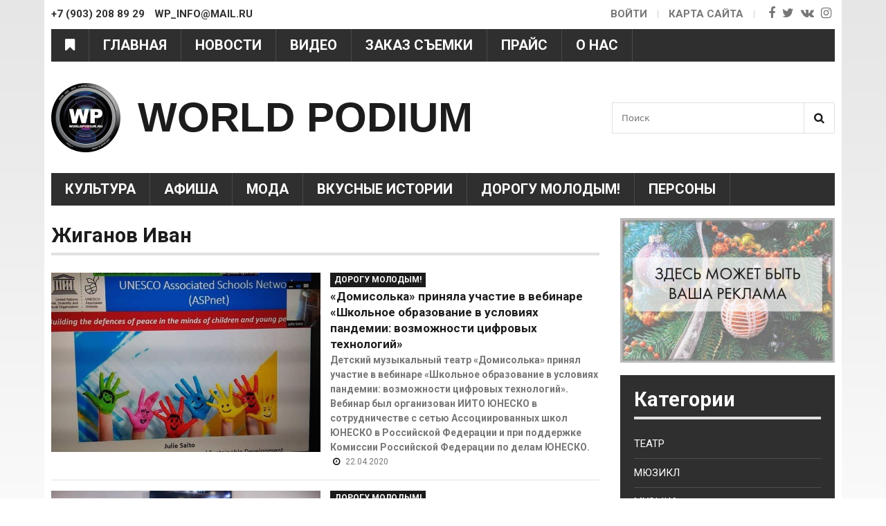

--- FILE ---
content_type: text/html; charset=utf-8
request_url: https://worldpodium.ru/persona/zhiganov-ivan?page=7
body_size: 13393
content:
<!DOCTYPE html>
<html lang="ru">
<head>
	<meta name="viewport" content="width=device-width">
	<meta name="yandex-verification" content="a334447e8055a3d8" />
  <!--[if IE]><![endif]-->
<link rel="preconnect" href="//fonts.googleapis.com" />
<link rel="dns-prefetch" href="//fonts.gstatic.com" />
<link rel="preconnect" href="//fonts.gstatic.com" crossorigin="" />
<link rel="dns-prefetch" href="//fonts.googleapis.com" />
<link rel="preconnect" href="//languages" />
<link rel="dns-prefetch" href="//languages" />
<meta http-equiv="Content-Type" content="text/html; charset=utf-8" />
<link rel="shortcut icon" href="https://worldpodium.ru/system/files/fav.png" type="image/png" />
<link rel="canonical" href="https://worldpodium.ru/persona/zhiganov-ivan" />
<link rel="shortlink" href="https://worldpodium.ru/taxonomy/term/1790" />
<meta property="og:site_name" content="WORLD PODIUM" />
<meta property="og:type" content="article" />
<meta property="og:url" content="https://worldpodium.ru/persona/zhiganov-ivan" />
<meta property="og:title" content="Жиганов Иван" />
  <style>
    body{visibility: hidden;}
	</style>
	<link type="text/css" rel="stylesheet" href="/sites/default/files/advagg_css/css__EI2PXiGE_hYM08rIVPXTLgyxqj4G_ePo-MiMGIy96Js__DPOlkEs7lQiIAGu9YOr8V3hCN5Fc3azQvXxyUQ-Ax3I__ks6YmlqX7G0kE6MKVCMwekc7PlG4jY0qp8bPYQU2nCM.css" media="all" />

<!--[if lte IE 7]>
<link type="text/css" rel="stylesheet" href="/sites/default/files/advagg_css/css__Wwg2qyPgp-v-4v9p9V2hGKj5TXw1zrKL_dk-RlXX31k__QEBPIj9yXk7VzWyOSfXOlMiwGeIvHqaM92QXoftJ0Fg__ks6YmlqX7G0kE6MKVCMwekc7PlG4jY0qp8bPYQU2nCM.css" media="all" />
<![endif]-->

<!--[if lte IE 6]>
<link type="text/css" rel="stylesheet" href="/sites/default/files/advagg_css/css__3c99ul0JLG98OJLYsgk_bYZ9j1cpPwVxhL0E94KnMvU__PREYrR8WF4tAKTxNFEN5HiYizFzC8MiyK4pZ1Sb73kc__ks6YmlqX7G0kE6MKVCMwekc7PlG4jY0qp8bPYQU2nCM.css" media="all" />
<![endif]-->
  
<!--[if lte IE 9]>
<script type="text/javascript" src="/sites/default/files/advagg_js/js__yu29anz8kKBVFwqQNY8dG6Mlali7H6ZQbPamuJBFQq0__jIu5RdIm2TPVcEN_nP4bj2_B0FSrk0zit9yyO8d_GC4__ks6YmlqX7G0kE6MKVCMwekc7PlG4jY0qp8bPYQU2nCM.js#ie9-" onload=";if(jQuery.isFunction(jQuery.holdReady)){jQuery.holdReady(!0)};function advagg_mod_1(){advagg_mod_1.count=++advagg_mod_1.count||1;try{if(advagg_mod_1.count<=40){init_drupal_core_settings();advagg_mod_1.count=100}}catch(d){if(advagg_mod_1.count>=40){throw d}
else{window.setTimeout(advagg_mod_1,1)}}};function advagg_mod_1_check(){if(window.init_drupal_core_settings&&window.jQuery&&window.Drupal){advagg_mod_1()}
else{window.setTimeout(advagg_mod_1_check,1)}};advagg_mod_1_check();"></script>
<![endif]-->

<!--[if gt IE 9]>
<script type="text/javascript" src="/sites/default/files/advagg_js/js__yu29anz8kKBVFwqQNY8dG6Mlali7H6ZQbPamuJBFQq0__jIu5RdIm2TPVcEN_nP4bj2_B0FSrk0zit9yyO8d_GC4__ks6YmlqX7G0kE6MKVCMwekc7PlG4jY0qp8bPYQU2nCM.js#ie10+" defer="defer" onload=";if(jQuery.isFunction(jQuery.holdReady)){jQuery.holdReady(!0)};function advagg_mod_1(){advagg_mod_1.count=++advagg_mod_1.count||1;try{if(advagg_mod_1.count<=40){init_drupal_core_settings();advagg_mod_1.count=100}}catch(d){if(advagg_mod_1.count>=40){throw d}
else{window.setTimeout(advagg_mod_1,1)}}};function advagg_mod_1_check(){if(window.init_drupal_core_settings&&window.jQuery&&window.Drupal){advagg_mod_1()}
else{window.setTimeout(advagg_mod_1_check,1)}};advagg_mod_1_check();"></script>
<![endif]-->

<!--[if !IE]><!-->
<script type="text/javascript" src="/sites/default/files/advagg_js/js__yu29anz8kKBVFwqQNY8dG6Mlali7H6ZQbPamuJBFQq0__jIu5RdIm2TPVcEN_nP4bj2_B0FSrk0zit9yyO8d_GC4__ks6YmlqX7G0kE6MKVCMwekc7PlG4jY0qp8bPYQU2nCM.js" defer="defer" onload=";if(jQuery.isFunction(jQuery.holdReady)){jQuery.holdReady(!0)};function advagg_mod_1(){advagg_mod_1.count=++advagg_mod_1.count||1;try{if(advagg_mod_1.count<=40){init_drupal_core_settings();advagg_mod_1.count=100}}catch(d){if(advagg_mod_1.count>=40){throw d}
else{window.setTimeout(advagg_mod_1,1)}}};function advagg_mod_1_check(){if(window.init_drupal_core_settings&&window.jQuery&&window.Drupal){advagg_mod_1()}
else{window.setTimeout(advagg_mod_1_check,1)}};advagg_mod_1_check();"></script>
<!--<![endif]-->
<script type="text/javascript">
<!--//--><![CDATA[//><!--
function init_drupal_core_settings() {jQuery.extend(Drupal.settings,{"basePath":"\/","pathPrefix":"","ajaxPageState":{"theme":"sitemade","theme_token":"AlKX8lhVZsrdlGg7OEf726Ql7UsekUUvLdUwNJqAiso","css":{"modules\/system\/system.base.css":1,"modules\/system\/system.menus.css":1,"modules\/system\/system.messages.css":1,"modules\/system\/system.theme.css":1,"sites\/all\/modules\/colorbox_node\/colorbox_node.css":1,"modules\/comment\/comment.css":1,"sites\/all\/modules\/date\/date_api\/date.css":1,"sites\/all\/modules\/date\/date_popup\/themes\/datepicker.1.7.css":1,"modules\/field\/theme\/field.css":1,"modules\/node\/node.css":1,"modules\/search\/search.css":1,"modules\/user\/user.css":1,"sites\/all\/modules\/views\/css\/views.css":1,"sites\/all\/modules\/back_to_top\/css\/back_to_top.css":1,"sites\/all\/modules\/ckeditor\/css\/ckeditor.css":1,"sites\/all\/libraries\/colorbox\/example3\/colorbox.css":1,"sites\/all\/modules\/ctools\/css\/ctools.css":1,"modules\/taxonomy\/taxonomy.css":1,"sites\/all\/themes\/zen\/sitemade\/css\/html-reset.css":1,"sites\/all\/themes\/zen\/sitemade\/css\/layout-fixed.css":1,"sites\/all\/themes\/zen\/sitemade\/css\/pages.css":1,"sites\/all\/themes\/zen\/sitemade\/css\/print.css":1,"sites\/all\/themes\/zen\/sitemade\/css\/ie7.css":1,"sites\/all\/themes\/zen\/sitemade\/css\/ie6.css":1},"js":{"misc\/ui\/jquery.effects.core.min.js":1,"sites\/all\/modules\/colorbox_node\/colorbox_node.js":1,"sites\/all\/modules\/back_to_top\/js\/back_to_top.js":1,"sites\/all\/libraries\/colorbox\/jquery.colorbox-min.js":1,"sites\/all\/modules\/colorbox\/js\/colorbox.js":1,"sites\/all\/modules\/colorbox\/js\/colorbox_load.js":1,"misc\/progress.js":1,"sites\/all\/themes\/zen\/sitemade\/js\/jquery.bxslider.min.js":1,"sites\/all\/themes\/zen\/sitemade\/js\/bx-slider.init.js":1,"sites\/all\/themes\/zen\/sitemade\/js\/custom.js":1,"misc\/jquery.js":1,"misc\/jquery.once.js":1,"misc\/drupal.js":1,"misc\/ajax.js":1}},"colorbox":{"opacity":"0.85","current":"{current} \u0438\u0437 {total}","previous":"\u00ab \u041f\u0440\u0435\u0434\u044b\u0434\u0443\u0449\u0438\u0439","next":"\u0421\u043b\u0435\u0434\u0443\u044e\u0449\u0438\u0439 \u00bb","close":"\u0417\u0430\u043a\u0440\u044b\u0442\u044c","maxWidth":"100%","maxHeight":"100%","fixed":true},"back_to_top":{"back_to_top_button_trigger":"100","back_to_top_button_text":"","#attached":{"library":[["system","ui"]]}},"urlIsAjaxTrusted":{"\/persona\/zhiganov-ivan?page=7":true}}); 
if(jQuery.isFunction(jQuery.holdReady)){jQuery.holdReady(false);}} if(window.jQuery && window.Drupal){init_drupal_core_settings();}
//--><!]]>
</script>
  <title>Жиганов Иван | Page 8 | WORLD PODIUM</title>
  

  <!-- Yandex.Metrika counter -->
  <script type="text/javascript" >
    (function (d, w, c) {
      (w[c] = w[c] || []).push(function() {
        try {
          w.yaCounter45831726 = new Ya.Metrika({
            id:45831726,
            clickmap:true,
            trackLinks:true,
            accurateTrackBounce:true,
            webvisor:true
          });
        } catch(e) { }
      });

      var n = d.getElementsByTagName("script")[0],
        s = d.createElement("script"),
        f = function () { n.parentNode.insertBefore(s, n); };
      s.type = "text/javascript";
      s.async = true;
      s.src = "https://mc.yandex.ru/metrika/watch.js";

      if (w.opera == "[object Opera]") {
        d.addEventListener("DOMContentLoaded", f, false);
      } else { f(); }
    })(document, window, "yandex_metrika_callbacks");
  </script>
  <!-- /Yandex.Metrika counter -->

  <script>
    (function(i,s,o,g,r,a,m){i['GoogleAnalyticsObject']=r;i[r]=i[r]||function(){
      (i[r].q=i[r].q||[]).push(arguments)},i[r].l=1*new Date();a=s.createElement(o),
      m=s.getElementsByTagName(o)[0];a.async=1;a.src=g;m.parentNode.insertBefore(a,m)
    })(window,document,'script','https://www.google-analytics.com/analytics.js','ga');

    ga('create', 'UA-105793141-1', 'auto');
    ga('send', 'pageview');

  </script>
  
<script async src="//pagead2.googlesyndication.com/pagead/js/adsbygoogle.js"></script>
<script>
  (adsbygoogle = window.adsbygoogle || []).push({
    google_ad_client: "ca-pub-6366296715038150",
    enable_page_level_ads: true
  });
</script>

</head>
<body class="html not-front not-logged-in one-sidebar sidebar-second page-taxonomy page-taxonomy-term page-taxonomy-term- page-taxonomy-term-1790 section-persona" >
	<div id="skip-link">
	  <a href="#main-menu" class="element-invisible element-focusable">Jump to Navigation</a>
	</div>
		<div id="page-wrapper">
  <div id="page">
    <div id="header">
      <div class="fixed-line">
        <div class="contact-line clearfix">
          <div class="contact-info"><span>+7 (903) 208 89 29</span> wp_info@mail.ru</div>
          <div class="header-right">

            <ul class="menu-social">
              <li >
                <a class="fa fa-facebook hasTooltip custom_hover" target="_blank"
                   title=""
                   href="" data-original-title="Facebook"></a>
              </li>
              <li >
                <a class="fa fa-twitter hasTooltip custom_hover" target="_blank"
                   title="https://twitter.com/worldpodiumru"
                   href="https://twitter.com/worldpodiumru" data-original-title="Twitter"></a>
              </li>
              <li >
                <a class="fa fa-vk hasTooltip custom_hover" target="_blank"
                   title="https://vk.com/worldpodiumru"
                   href="https://vk.com/worldpodiumru" data-original-title="vk"></a>
              </li>
              <li>
                <a class="fa fa-instagram hasTooltip custom_hover" target="_blank"
                   title=""
                   href="" data-original-title="instagram"></a>
              </li>
            </ul>


            <ul class="menu-top">
                              <li><a href="/user">Войти</a></li>
                            <li class="map-li"><a href="/sitemap">Карта сайта</a></li>
            </ul>



          </div>
        </div>
        <div class="menu-scroll">
          <div class="category-wrap">
            <i class="fa fa-bookmark category-menu" aria-hidden="true"></i>
            <div class="category-wrap-menu">
            	<i class="fa fa-times-circle category-menu-close" aria-hidden="true"></i>
	            <ul class="menu"><li class="mlid-1381 item-0 first last expanded"><a href="/kategoriya" title="Категории" alt="Категории">Категории</a><ul class="menu"><li class="mlid-1496 item-0 first leaf"><a href="/kategoriya/teatr" title="Театр" alt="Театр">Театр</a></li>
<li class="mlid-1497 item-1 leaf"><a href="/kategoriya/myuzikl" title="Мюзикл" alt="Мюзикл">Мюзикл</a></li>
<li class="mlid-1460 item-2 expanded"><a href="/kategoriya/muzyka-0" title="Музыка" alt="Музыка">Музыка</a><ul class="menu"><li class="mlid-1461 item-0 first leaf"><a href="/kategoriya/muzyka" title="Музыка" alt="Музыка">Музыка</a></li>
<li class="mlid-1515 item-1 leaf"><a href="/kategoriya/gosudarstvennyy-kremlyovskiy-dvorec" title="Государственный Кремлёвский Дворец" alt="Государственный Кремлёвский Дворец">Государственный Кремлёвский Дворец</a></li>
<li class="mlid-1467 item-2 leaf"><a href="/kategoriya/muzykalnyy-likbez" title="Музыкальный ЛикБез" alt="Музыкальный ЛикБез">Музыкальный ЛикБез</a></li>
<li class="mlid-1464 item-3 last leaf"><a href="/kategoriya/opera" title="Опера" alt="Опера">Опера</a></li>
</ul></li>
<li class="mlid-1511 item-3 leaf"><a href="/kategoriya/afisha" title="Афиша" alt="Афиша">Афиша</a></li>
<li class="mlid-1469 item-4 expanded"><a href="/kategoriya/moda-0" title="Мода" alt="Мода">Мода</a><ul class="menu"><li class="mlid-1470 item-0 first last leaf"><a href="/kategoriya/moda" title="Мода" alt="Мода">Мода</a></li>
</ul></li>
<li class="mlid-1471 item-5 leaf"><a href="/kategoriya/beautyhealth" title="Beauty&amp;health" alt="Beauty&amp;health">Beauty&amp;health</a></li>
<li class="mlid-1500 item-6 expanded"><a href="/kategoriya/kino-0" title="Кино" alt="Кино">Кино</a><ul class="menu"><li class="mlid-1501 item-0 first last leaf"><a href="/kategoriya/kino" title="Кино" alt="Кино">Кино</a></li>
</ul></li>
<li class="mlid-1502 item-7 leaf"><a href="/kategoriya/televidenie-videoservisy" title="Телевидение/ Видеосервисы" alt="Телевидение/ Видеосервисы">Телевидение/ Видеосервисы</a></li>
<li class="mlid-1512 item-8 leaf"><a href="/kategoriya/kultura" title="Культура" alt="Культура">Культура</a></li>
<li class="mlid-1495 item-9 expanded"><a href="/kategoriya/cirk-shou" title="Цирк/ Шоу" alt="Цирк/ Шоу">Цирк/ Шоу</a><ul class="menu"><li class="mlid-1499 item-0 first leaf"><a href="/kategoriya/cirk" title="Цирк" alt="Цирк">Цирк</a></li>
<li class="mlid-1503 item-1 leaf"><a href="/kategoriya/shou" title="Шоу" alt="Шоу">Шоу</a></li>
<li class="mlid-1498 item-2 last leaf"><a href="/kategoriya/zvezdy-i-kukly" title="Звезды и Куклы" alt="Звезды и Куклы">Звезды и Куклы</a></li>
</ul></li>
<li class="mlid-1475 item-10 leaf"><a href="/kategoriya/intervyu" title="Интервью" alt="Интервью">Интервью</a></li>
<li class="mlid-1472 item-11 expanded"><a href="/kategoriya/shou-biznes-0" title="Шоу-бизнес" alt="Шоу-бизнес">Шоу-бизнес</a><ul class="menu"><li class="mlid-1473 item-0 first leaf"><a href="/kategoriya/shou-biznes" title="Шоу-Бизнес" alt="Шоу-Бизнес">Шоу-Бизнес</a></li>
<li class="mlid-1476 item-1 last leaf"><a href="/kategoriya/zvezdnyy-goroskop" title="Звездный гороскоп" alt="Звездный гороскоп">Звездный гороскоп</a></li>
</ul></li>
<li class="mlid-1474 item-12 leaf"><a href="/kategoriya/travel" title="Travel" alt="Travel">Travel</a></li>
<li class="mlid-1488 item-13 leaf"><a href="/kategoriya/nauka-i-innovacii" title="Наука и Инновации" alt="Наука и Инновации">Наука и Инновации</a></li>
<li class="mlid-1505 item-14 leaf"><a href="/kategoriya/vkusnye-istorii" title="Вкусные истории" alt="Вкусные истории">Вкусные истории</a></li>
<li class="mlid-1462 item-15 expanded"><a href="/kategoriya/balet" title="Балет" alt="Балет">Балет</a><ul class="menu"><li class="mlid-1463 item-0 first last leaf"><a href="/kategoriya/tancy" title="Танцы" alt="Танцы">Танцы</a></li>
</ul></li>
<li class="mlid-1477 item-16 expanded"><a href="/kategoriya/festivali" title="Фестивали" alt="Фестивали">Фестивали</a><ul class="menu"><li class="mlid-1478 item-0 first leaf"><a href="/kategoriya/new-wave" title="New Wave" alt="New Wave">New Wave</a></li>
<li class="mlid-1479 item-1 leaf"><a href="/kategoriya/wjf" title="WJF" alt="WJF">WJF</a></li>
<li class="mlid-1480 item-2 leaf"><a href="/kategoriya/slavyanskiy-bazar" title="Славянский базар" alt="Славянский базар">Славянский базар</a></li>
<li class="mlid-1481 item-3 last leaf"><a href="/kategoriya/legendy-retro-fm" title="Легенды Ретро FM" alt="Легенды Ретро FM">Легенды Ретро FM</a></li>
</ul></li>
<li class="mlid-1482 item-17 expanded"><a href="/kategoriya/nashi-proekty" title="Наши проекты" alt="Наши проекты">Наши проекты</a><ul class="menu"><li class="mlid-1483 item-0 first leaf"><a href="/kategoriya/rishat" title="Rishat" alt="Rishat">Rishat</a></li>
<li class="mlid-1485 item-1 leaf"><a href="/kategoriya/shestvie-po-strane-shou-ya" title="Шествие по стране шоу «Я»" alt="Шествие по стране шоу «Я»">Шествие по стране шоу «Я»</a></li>
<li class="mlid-1486 item-2 leaf"><a href="/kategoriya/isi" title="ИСИ" alt="ИСИ">ИСИ</a></li>
<li class="mlid-1487 item-3 leaf"><a href="/kategoriya/worldpodium-pozdravlyaet" title="WorldPodium Поздравляет" alt="WorldPodium Поздравляет">WorldPodium Поздравляет</a></li>
<li class="mlid-1489 item-4 leaf"><a href="/kategoriya/udivitelnoe-ryadom" title="Удивительное рядом" alt="Удивительное рядом">Удивительное рядом</a></li>
<li class="mlid-1490 item-5 leaf"><a href="/kategoriya/viktoriny" title="Викторины" alt="Викторины">Викторины</a></li>
<li class="mlid-1491 item-6 last leaf"><a href="/kategoriya/osoboe-mnenie" title="Особое мнение" alt="Особое мнение">Особое мнение</a></li>
</ul></li>
<li class="mlid-1492 item-18 expanded"><a href="/kategoriya/dorogu-molodym-0" title="Дорогу молодым" alt="Дорогу молодым">Дорогу молодым</a><ul class="menu"><li class="mlid-1493 item-0 first last leaf"><a href="/kategoriya/dorogu-molodym" title="Дорогу молодым!" alt="Дорогу молодым!">Дорогу молодым!</a></li>
</ul></li>
<li class="mlid-1506 item-19 leaf"><a href="/kategoriya/sport" title="Спорт" alt="Спорт">Спорт</a></li>
<li class="mlid-1507 item-20 leaf"><a href="/kategoriya/nashi-publikacii-v-presse" title="Наши публикации в прессе" alt="Наши публикации в прессе">Наши публикации в прессе</a></li>
<li class="mlid-1508 item-21 leaf"><a href="/kategoriya/knizhnaya-strana" title="Книжная страна" alt="Книжная страна">Книжная страна</a></li>
<li class="mlid-1509 item-22 expanded"><a href="/kategoriya/interesnoe-v" title="Интересное в..." alt="Интересное в...">Интересное в...</a><ul class="menu"><li class="mlid-1510 item-0 first last leaf"><a href="/kategoriya/interesnoe-v-0" title="Интересное в ..." alt="Интересное в ...">Интересное в ...</a></li>
</ul></li>
<li class="mlid-1465 item-23 expanded"><a href="/kategoriya/internet" title="Интернет" alt="Интернет">Интернет</a><ul class="menu"><li class="mlid-1466 item-0 first leaf"><a href="/kategoriya/interesnoevinstagram" title="#ИнтересноевInstagram" alt="#ИнтересноевInstagram">#ИнтересноевInstagram</a></li>
<li class="mlid-1468 item-1 last leaf"><a href="/kategoriya/mir-socialnyh-setey" title="Мир социальных сетей" alt="Мир социальных сетей">Мир социальных сетей</a></li>
</ul></li>
<li class="mlid-1513 item-24 last leaf"><a href="/kategoriya/raznoe" title="Разное" alt="Разное">Разное</a></li>
</ul></li>
</ul>	            
	            <div class="socials-categ clearfix">
								<h2>WorldPodium в соц. сетях:</h2>
								<div class="clearfix">
									<a class="facebook" target="_blank"
										 title=""
										 href="" data-original-title="Facebook"></a>
									<a class="twitter" target="_blank"
										 title="https://twitter.com/worldpodiumru"
										 href="https://twitter.com/worldpodiumru" data-original-title="Twitter"></a>
									<a class="vk" target="_blank"
										 title="https://vk.com/worldpodiumru"
										 href="https://vk.com/worldpodiumru" data-original-title="vk"></a>
									<a class="instagram" target="_blank"
										 title=""
										 href="" data-original-title="instagram"></a>
								</div>
							</div>
            </div>
          </div>

          <div class="main-menu-wrap">
            <i class="fa fa-bars mobile-menu" aria-hidden="true"></i>
            <div class="wrap-menu">
            	<i class="fa fa-times-circle menu-close" aria-hidden="true"></i>
            	<ul class="menu"><li class="mlid-900 item-0 first leaf"><a href="/" title="Главная" alt="Главная">Главная</a></li>
<li class="mlid-901 item-1 leaf"><a href="/news" title="Новости" alt="Новости">Новости</a></li>
<li class="mlid-903 item-2 leaf"><a href="/video" title="Видео" alt="Видео">Видео</a></li>
<li class="mlid-905 item-3 leaf"><a href="/content/zakaz-semki" title="Заказ съемки" alt="Заказ съемки">Заказ съемки</a></li>
<li class="mlid-904 item-4 leaf"><a href="/content/prays-list" title="Прайс" alt="Прайс">Прайс</a></li>
<li class="mlid-906 item-5 last leaf"><a href="/content/o-nas" title="О нас" alt="О нас">О нас</a></li>
</ul>            </div>
          </div>
        </div>
      </div>
			<div class="b-page_newyear">
	<div class="b-page__content">
	<i class="b-head-decor">
		<i class="b-head-decor__inner b-head-decor__inner_n1">
		  <div class="b-ball b-ball_n1 b-ball_bounce" data-note="0"><div class="b-ball__right"></div><div class="b-ball__i"></div></div>
		  <div class="b-ball b-ball_n2 b-ball_bounce" data-note="1"><div class="b-ball__right"></div><div class="b-ball__i"></div></div>
		  <div class="b-ball b-ball_n3 b-ball_bounce" data-note="2"><div class="b-ball__right"></div><div class="b-ball__i"></div></div>
		  <div class="b-ball b-ball_n4 b-ball_bounce" data-note="3"><div class="b-ball__right"></div><div class="b-ball__i"></div></div>
		  <div class="b-ball b-ball_n5 b-ball_bounce" data-note="4"><div class="b-ball__right"></div><div class="b-ball__i"></div></div>
		  <div class="b-ball b-ball_n6 b-ball_bounce" data-note="5"><div class="b-ball__right"></div><div class="b-ball__i"></div></div>
		  <div class="b-ball b-ball_n7 b-ball_bounce" data-note="6"><div class="b-ball__right"></div><div class="b-ball__i"></div></div>
		  <div class="b-ball b-ball_n8 b-ball_bounce" data-note="7"><div class="b-ball__right"></div><div class="b-ball__i"></div></div>
		  <div class="b-ball b-ball_n9 b-ball_bounce" data-note="8"><div class="b-ball__right"></div><div class="b-ball__i"></div></div>
		  <div class="b-ball b-ball_i1"><div class="b-ball__right"></div><div class="b-ball__i"></div></div>
		  <div class="b-ball b-ball_i2"><div class="b-ball__right"></div><div class="b-ball__i"></div></div>
		  <div class="b-ball b-ball_i3"><div class="b-ball__right"></div><div class="b-ball__i"></div></div>
		  <div class="b-ball b-ball_i4"><div class="b-ball__right"></div><div class="b-ball__i"></div></div>
		  <div class="b-ball b-ball_i5"><div class="b-ball__right"></div><div class="b-ball__i"></div></div>
		  <div class="b-ball b-ball_i6"><div class="b-ball__right"></div><div class="b-ball__i"></div></div>
		</i>
		<i class="b-head-decor__inner b-head-decor__inner_n2">
		  <div class="b-ball b-ball_n1 b-ball_bounce" data-note="9"><div class="b-ball__right"></div><div class="b-ball__i"></div></div>
		  <div class="b-ball b-ball_n2 b-ball_bounce" data-note="10"><div class="b-ball__right"></div><div class="b-ball__i"></div></div>
		  <div class="b-ball b-ball_n3 b-ball_bounce" data-note="11"><div class="b-ball__right"></div><div class="b-ball__i"></div></div>
		  <div class="b-ball b-ball_n4 b-ball_bounce" data-note="12"><div class="b-ball__right"></div><div class="b-ball__i"></div></div>
		  <div class="b-ball b-ball_n5 b-ball_bounce" data-note="13"><div class="b-ball__right"></div><div class="b-ball__i"></div></div>
		  <div class="b-ball b-ball_n6 b-ball_bounce" data-note="14"><div class="b-ball__right"></div><div class="b-ball__i"></div></div>
		  <div class="b-ball b-ball_n7 b-ball_bounce" data-note="15"><div class="b-ball__right"></div><div class="b-ball__i"></div></div>
		  <div class="b-ball b-ball_n8 b-ball_bounce" data-note="16"><div class="b-ball__right"></div><div class="b-ball__i"></div></div>
		  <div class="b-ball b-ball_n9 b-ball_bounce" data-note="17"><div class="b-ball__right"></div><div class="b-ball__i"></div></div>
		  <div class="b-ball b-ball_i1"><div class="b-ball__right"></div><div class="b-ball__i"></div></div>
		  <div class="b-ball b-ball_i2"><div class="b-ball__right"></div><div class="b-ball__i"></div></div>
		  <div class="b-ball b-ball_i3"><div class="b-ball__right"></div><div class="b-ball__i"></div></div>
		  <div class="b-ball b-ball_i4"><div class="b-ball__right"></div><div class="b-ball__i"></div></div>
		  <div class="b-ball b-ball_i5"><div class="b-ball__right"></div><div class="b-ball__i"></div></div>
		  <div class="b-ball b-ball_i6"><div class="b-ball__right"></div><div class="b-ball__i"></div></div>
		</i>
		<i class="b-head-decor__inner b-head-decor__inner_n3">
		  <div class="b-ball b-ball_n1 b-ball_bounce" data-note="18"><div class="b-ball__right"></div><div class="b-ball__i"></div></div>
		  <div class="b-ball b-ball_n2 b-ball_bounce" data-note="19"><div class="b-ball__right"></div><div class="b-ball__i"></div></div>
		  <div class="b-ball b-ball_n3 b-ball_bounce" data-note="20"><div class="b-ball__right"></div><div class="b-ball__i"></div></div>
		  <div class="b-ball b-ball_n4 b-ball_bounce" data-note="21"><div class="b-ball__right"></div><div class="b-ball__i"></div></div>
		  <div class="b-ball b-ball_n5 b-ball_bounce" data-note="22"><div class="b-ball__right"></div><div class="b-ball__i"></div></div>
		  <div class="b-ball b-ball_n6 b-ball_bounce" data-note="23"><div class="b-ball__right"></div><div class="b-ball__i"></div></div>
		  <div class="b-ball b-ball_n7 b-ball_bounce" data-note="24"><div class="b-ball__right"></div><div class="b-ball__i"></div></div>
		  <div class="b-ball b-ball_n8 b-ball_bounce" data-note="25"><div class="b-ball__right"></div><div class="b-ball__i"></div></div>
		  <div class="b-ball b-ball_n9 b-ball_bounce" data-note="26"><div class="b-ball__right"></div><div class="b-ball__i"></div></div>
		  <div class="b-ball b-ball_i1"><div class="b-ball__right"></div><div class="b-ball__i"></div></div>
		  <div class="b-ball b-ball_i2"><div class="b-ball__right"></div><div class="b-ball__i"></div></div>
		  <div class="b-ball b-ball_i3"><div class="b-ball__right"></div><div class="b-ball__i"></div></div>
		  <div class="b-ball b-ball_i4"><div class="b-ball__right"></div><div class="b-ball__i"></div></div>
		  <div class="b-ball b-ball_i5"><div class="b-ball__right"></div><div class="b-ball__i"></div></div>
		  <div class="b-ball b-ball_i6"><div class="b-ball__right"></div><div class="b-ball__i"></div></div>
		</i>
		<i class="b-head-decor__inner b-head-decor__inner_n4">
		  <div class="b-ball b-ball_n1 b-ball_bounce" data-note="27"><div class="b-ball__right"></div><div class="b-ball__i"></div></div>
		  <div class="b-ball b-ball_n2 b-ball_bounce" data-note="28"><div class="b-ball__right"></div><div class="b-ball__i"></div></div>
		  <div class="b-ball b-ball_n3 b-ball_bounce" data-note="29"><div class="b-ball__right"></div><div class="b-ball__i"></div></div>
		  <div class="b-ball b-ball_n4 b-ball_bounce" data-note="30"><div class="b-ball__right"></div><div class="b-ball__i"></div></div>
		  <div class="b-ball b-ball_n5 b-ball_bounce" data-note="31"><div class="b-ball__right"></div><div class="b-ball__i"></div></div>
		  <div class="b-ball b-ball_n6 b-ball_bounce" data-note="32"><div class="b-ball__right"></div><div class="b-ball__i"></div></div>
		  <div class="b-ball b-ball_n7 b-ball_bounce" data-note="33"><div class="b-ball__right"></div><div class="b-ball__i"></div></div>
		  <div class="b-ball b-ball_n8 b-ball_bounce" data-note="34"><div class="b-ball__right"></div><div class="b-ball__i"></div></div>
		  <div class="b-ball b-ball_n9 b-ball_bounce" data-note="35"><div class="b-ball__right"></div><div class="b-ball__i"></div></div>
		  <div class="b-ball b-ball_i1"><div class="b-ball__right"></div><div class="b-ball__i"></div></div>
		  <div class="b-ball b-ball_i2"><div class="b-ball__right"></div><div class="b-ball__i"></div></div>
		  <div class="b-ball b-ball_i3"><div class="b-ball__right"></div><div class="b-ball__i"></div></div>
		  <div class="b-ball b-ball_i4"><div class="b-ball__right"></div><div class="b-ball__i"></div></div>
		  <div class="b-ball b-ball_i5"><div class="b-ball__right"></div><div class="b-ball__i"></div></div>
		  <div class="b-ball b-ball_i6"><div class="b-ball__right"></div><div class="b-ball__i"></div></div>
		</i>
		<i class="b-head-decor__inner b-head-decor__inner_n5">
		  <div class="b-ball b-ball_n1 b-ball_bounce" data-note="0"><div class="b-ball__right"></div><div class="b-ball__i"></div></div>
		  <div class="b-ball b-ball_n2 b-ball_bounce" data-note="1"><div class="b-ball__right"></div><div class="b-ball__i"></div></div>
		  <div class="b-ball b-ball_n3 b-ball_bounce" data-note="2"><div class="b-ball__right"></div><div class="b-ball__i"></div></div>
		  <div class="b-ball b-ball_n4 b-ball_bounce" data-note="3"><div class="b-ball__right"></div><div class="b-ball__i"></div></div>
		  <div class="b-ball b-ball_n5 b-ball_bounce" data-note="4"><div class="b-ball__right"></div><div class="b-ball__i"></div></div>
		  <div class="b-ball b-ball_n6 b-ball_bounce" data-note="5"><div class="b-ball__right"></div><div class="b-ball__i"></div></div>
		  <div class="b-ball b-ball_n7 b-ball_bounce" data-note="6"><div class="b-ball__right"></div><div class="b-ball__i"></div></div>
		  <div class="b-ball b-ball_n8 b-ball_bounce" data-note="7"><div class="b-ball__right"></div><div class="b-ball__i"></div></div>
		  <div class="b-ball b-ball_n9 b-ball_bounce" data-note="8"><div class="b-ball__right"></div><div class="b-ball__i"></div></div>
		  <div class="b-ball b-ball_i1"><div class="b-ball__right"></div><div class="b-ball__i"></div></div>
		  <div class="b-ball b-ball_i2"><div class="b-ball__right"></div><div class="b-ball__i"></div></div>
		  <div class="b-ball b-ball_i3"><div class="b-ball__right"></div><div class="b-ball__i"></div></div>
		  <div class="b-ball b-ball_i4"><div class="b-ball__right"></div><div class="b-ball__i"></div></div>
		  <div class="b-ball b-ball_i5"><div class="b-ball__right"></div><div class="b-ball__i"></div></div>
		  <div class="b-ball b-ball_i6"><div class="b-ball__right"></div><div class="b-ball__i"></div></div>
		</i>
		<i class="b-head-decor__inner b-head-decor__inner_n6">
		  <div class="b-ball b-ball_n1 b-ball_bounce" data-note="9"><div class="b-ball__right"></div><div class="b-ball__i"></div></div>
		  <div class="b-ball b-ball_n2 b-ball_bounce" data-note="10"><div class="b-ball__right"></div><div class="b-ball__i"></div></div>
		  <div class="b-ball b-ball_n3 b-ball_bounce" data-note="11"><div class="b-ball__right"></div><div class="b-ball__i"></div></div>
		  <div class="b-ball b-ball_n4 b-ball_bounce" data-note="12"><div class="b-ball__right"></div><div class="b-ball__i"></div></div>
		  <div class="b-ball b-ball_n5 b-ball_bounce" data-note="13"><div class="b-ball__right"></div><div class="b-ball__i"></div></div>
		  <div class="b-ball b-ball_n6 b-ball_bounce" data-note="14"><div class="b-ball__right"></div><div class="b-ball__i"></div></div>
		  <div class="b-ball b-ball_n7 b-ball_bounce" data-note="15"><div class="b-ball__right"></div><div class="b-ball__i"></div></div>
		  <div class="b-ball b-ball_n8 b-ball_bounce" data-note="16"><div class="b-ball__right"></div><div class="b-ball__i"></div></div>
		  <div class="b-ball b-ball_n9 b-ball_bounce" data-note="17"><div class="b-ball__right"></div><div class="b-ball__i"></div></div>
		  <div class="b-ball b-ball_i1"><div class="b-ball__right"></div><div class="b-ball__i"></div></div>
		  <div class="b-ball b-ball_i2"><div class="b-ball__right"></div><div class="b-ball__i"></div></div>
		  <div class="b-ball b-ball_i3"><div class="b-ball__right"></div><div class="b-ball__i"></div></div>
		  <div class="b-ball b-ball_i4"><div class="b-ball__right"></div><div class="b-ball__i"></div></div>
		  <div class="b-ball b-ball_i5"><div class="b-ball__right"></div><div class="b-ball__i"></div></div>
		  <div class="b-ball b-ball_i6"><div class="b-ball__right"></div><div class="b-ball__i"></div></div>
		</i>
		<i class="b-head-decor__inner b-head-decor__inner_n7">
		  <div class="b-ball b-ball_n1 b-ball_bounce" data-note="18"><div class="b-ball__right"></div><div class="b-ball__i"></div></div>
		  <div class="b-ball b-ball_n2 b-ball_bounce" data-note="19"><div class="b-ball__right"></div><div class="b-ball__i"></div></div>
		  <div class="b-ball b-ball_n3 b-ball_bounce" data-note="20"><div class="b-ball__right"></div><div class="b-ball__i"></div></div>
		  <div class="b-ball b-ball_n4 b-ball_bounce" data-note="21"><div class="b-ball__right"></div><div class="b-ball__i"></div></div>
		  <div class="b-ball b-ball_n5 b-ball_bounce" data-note="22"><div class="b-ball__right"></div><div class="b-ball__i"></div></div>
		  <div class="b-ball b-ball_n6 b-ball_bounce" data-note="23"><div class="b-ball__right"></div><div class="b-ball__i"></div></div>
		  <div class="b-ball b-ball_n7 b-ball_bounce" data-note="24"><div class="b-ball__right"></div><div class="b-ball__i"></div></div>
		  <div class="b-ball b-ball_n8 b-ball_bounce" data-note="25"><div class="b-ball__right"></div><div class="b-ball__i"></div></div>
		  <div class="b-ball b-ball_n9 b-ball_bounce" data-note="26"><div class="b-ball__right"></div><div class="b-ball__i"></div></div>
		  <div class="b-ball b-ball_i1"><div class="b-ball__right"></div><div class="b-ball__i"></div></div>
		  <div class="b-ball b-ball_i2"><div class="b-ball__right"></div><div class="b-ball__i"></div></div>
		  <div class="b-ball b-ball_i3"><div class="b-ball__right"></div><div class="b-ball__i"></div></div>
		  <div class="b-ball b-ball_i4"><div class="b-ball__right"></div><div class="b-ball__i"></div></div>
		  <div class="b-ball b-ball_i5"><div class="b-ball__right"></div><div class="b-ball__i"></div></div>
		  <div class="b-ball b-ball_i6"><div class="b-ball__right"></div><div class="b-ball__i"></div></div>
		</i>
	</i>
	</div>
</div>
      <div class="section clearfix">
        <div class="header-left">
          <div class="logo">
            <strong><a href="/">WORLD PODIUM</a></strong>
          </div>
        </div>

        <div class="header-right">
          <div class="block-search">
            <form action="/persona/zhiganov-ivan?page=7" method="post" id="search-block-form" accept-charset="UTF-8"><div><div class="container-inline">
      <h2 class="element-invisible">Форма поиска</h2>
    <div class="form-item form-type-textfield form-item-search-block-form">
  <label class="element-invisible" for="edit-search-block-form--2">Поиск </label>
 <input title="Введите ключевые слова для поиска." type="text" id="edit-search-block-form--2" name="search_block_form" value="" size="15" maxlength="128" class="form-text" />
</div>
<div class="form-actions form-wrapper" id="edit-actions"><input type="submit" id="edit-submit" name="op" value="Поиск" class="form-submit" /></div><input type="hidden" name="form_build_id" value="form-qXkl-ZoD2oQ-fGOcHovUbxkYS-fhgUBVcDawx7RaJpM" />
<input type="hidden" name="form_id" value="search_block_form" />
</div>
</div></form>
          </div>
        </div>



      </div>

        <div class="region region-category">
    <div id="block-for-site-sub-menu" class="block block-for-site first last odd">

      
  <div class="content">
    <ul id="category-update" class="clearfix">
      <li><a href="/kategoriya/kultura">Культура</a></li>
      <li><a href="/kategoriya/afisha">Афиша</a></li>
      <li><a href="/kategoriya/moda">Мода</a></li>
      <li><a href="/kategoriya/vkusnye-istorii">Вкусные истории</a></li>
      <li><a href="/kategoriya/dorogu-molodym">Дорогу молодым!</a></li>
    <li><a href="/persona">Персоны</a></li>
</ul>  </div>

</div><!-- /.block -->
  </div><!-- /.region -->
    </div><!-- /.section, /#header -->
  </div>

  <div id="page">



    <div id="main-wrapper"><div id="main" class="clearfix with-navigation">

      <div id="content" class="column"><div class="section">
        
        <a id="main-content"></a>
                          <h1 class="title" id="page-title">Жиганов Иван</h1>
                                                
      <div class="front-left">
            </div>
      <div class="front-center">
            </div>
      <div class="front-rigt">
            </div>

          <div class="region region-content">
    <div id="block-system-main" class="block block-system first last odd">

      
  <div class="content">
    <div class="term-listing-heading"><div id="taxonomy-term-1790" class="taxonomy-term vocabulary-persona">

  
  <div class="content">
      </div>

</div>
</div>


  <div id="node-20727" class="node node-news node-promoted node-teaser clearfix">
        
    
    <div class="content">
      

      <div class="news-desc">
        <div class="field field-name-field-term-categori field-type-taxonomy-term-reference field-label-hidden"><div class="field-items"><div class="field-item even"><a href="/kategoriya/dorogu-molodym">Дорогу молодым!</a></div></div></div>        <a href="/news/domisolka-prinyala-uchastie-v-vebinare-shkolnoe-obrazovanie-v-usloviyah-pandemii-vozmozhnosti"  class="node-title">«Домисолька» приняла участие в вебинаре «Школьное образование в условиях пандемии: возможности цифровых технологий»</a>
        <div class="field field-name-body field-type-text-with-summary field-label-hidden"><div class="field-items"><div class="field-item even"><p><strong>Детский музыкальный театр «Домисолька» принял участие в вебинаре «Школьное образование в условиях пандемии: возможности цифровых технологий». Вебинар был организован ИИТО ЮНЕСКО в сотрудничестве с сетью Ассоциированных школ ЮНЕСКО в Российской Федерации и при поддержке Комиссии Российской Федерации по делам ЮНЕСКО.</strong></p></div></div></div>        <div class="dop">
          <i class="fa fa-clock-o"></i><div class="field field-name-field-date field-type-datetime field-label-hidden"><div class="field-items"><div class="field-item even"><span class="date-display-single">22.04.2020</span></div></div></div>        </div>
      </div>
      <div class="field field-name-field-avatar-news field-type-image field-label-hidden"><div class="field-items"><div class="field-item even"><a href="/news/domisolka-prinyala-uchastie-v-vebinare-shkolnoe-obrazovanie-v-usloviyah-pandemii-vozmozhnosti"><img src="https://worldpodium.ru/sites/default/files/styles/640_426/public/94017592_2737553243037852_3336447186715017216_o.jpg?itok=bZFTeRg4" width="640" height="426" alt="«Домисолька» приняла участие в вебинаре «Школьное образование в условиях пандемии: возможности цифровых технологий»" title="«Домисолька» приняла участие в вебинаре «Школьное образование в условиях пандемии: возможности цифровых технологий»" /></a></div></div></div>




    </div>
  </div><!-- /.node -->








  <div id="node-20656" class="node node-news node-promoted node-teaser clearfix">
        
    
    <div class="content">
      

      <div class="news-desc">
        <div class="field field-name-field-term-categori field-type-taxonomy-term-reference field-label-hidden"><div class="field-items"><div class="field-item even"><a href="/kategoriya/dorogu-molodym">Дорогу молодым!</a></div></div></div>        <a href="/news/detskiy-muzykalnyy-teatr-domisolka-podvyol-itogi-zaochnogo-konkursa-na-uchastie-v-tematicheskoy"  class="node-title">Детский музыкальный театр «Домисолька» подвёл итоги заочного конкурса на участие в тематической образовательной программе «МДЦ «Артек»</a>
        <div class="field field-name-body field-type-text-with-summary field-label-hidden"><div class="field-items"><div class="field-item even"><p> <strong>Детский музыкальный театр "Домисолька"</strong> подвёл итоги заочного конкурса на участие в тематической образовательной программе «МДЦ «Артек» «Вседетский мастер-класс «Мюзикл Вместе».</p></div></div></div>        <div class="dop">
          <i class="fa fa-clock-o"></i><div class="field field-name-field-date field-type-datetime field-label-hidden"><div class="field-items"><div class="field-item even"><span class="date-display-single">16.04.2020</span></div></div></div>        </div>
      </div>
      <div class="field field-name-field-avatar-news field-type-image field-label-hidden"><div class="field-items"><div class="field-item even"><a href="/news/detskiy-muzykalnyy-teatr-domisolka-podvyol-itogi-zaochnogo-konkursa-na-uchastie-v-tematicheskoy"><img src="https://worldpodium.ru/sites/default/files/styles/640_426/public/1_1432.jpg?itok=-w6Fboni" width="640" height="426" alt="Детский музыкальный театр «Домисолька» подвёл итоги заочного конкурса на участие в тематической образовательной программе «МДЦ «Артек»" title="Детский музыкальный театр «Домисолька» подвёл итоги заочного конкурса на участие в тематической образовательной программе «МДЦ «Артек»" /></a></div></div></div>




    </div>
  </div><!-- /.node -->








  <div id="node-20642" class="node node-news node-promoted node-teaser clearfix">
        
    
    <div class="content">
      

      <div class="news-desc">
        <div class="field field-name-field-term-categori field-type-taxonomy-term-reference field-label-hidden"><div class="field-items"><div class="field-item even"><a href="/kategoriya/dorogu-molodym">Дорогу молодым!</a></div></div></div>        <a href="/news/zavershaetsya-priyom-zayavok-na-festival-blyuz-bez-granic"  class="node-title">Завершается приём заявок на фестиваль «Блюз без границ»</a>
        <div class="field field-name-body field-type-text-with-summary field-label-hidden"><div class="field-items"><div class="field-item even"><p><strong>Детский музыкальный театр "Домисолька" объявил, что приём заявок на фестиваль "Блюз без границ" </strong><strong>подходит к концу</strong><strong>.</strong></p></div></div></div>        <div class="dop">
          <i class="fa fa-clock-o"></i><div class="field field-name-field-date field-type-datetime field-label-hidden"><div class="field-items"><div class="field-item even"><span class="date-display-single">14.04.2020</span></div></div></div>        </div>
      </div>
      <div class="field field-name-field-avatar-news field-type-image field-label-hidden"><div class="field-items"><div class="field-item even"><a href="/news/zavershaetsya-priyom-zayavok-na-festival-blyuz-bez-granic"><img src="https://worldpodium.ru/sites/default/files/styles/640_426/public/domis_1.jpg?itok=DU07MEJb" width="640" height="426" alt="Завершается приём заявок на фестиваль «Блюз без границ»" title="Завершается приём заявок на фестиваль «Блюз без границ»" /></a></div></div></div>




    </div>
  </div><!-- /.node -->








  <div id="node-20556" class="node node-news node-promoted node-teaser clearfix">
        
    
    <div class="content">
      

      <div class="news-desc">
        <div class="field field-name-field-term-categori field-type-taxonomy-term-reference field-label-hidden"><div class="field-items"><div class="field-item even"><a href="/kategoriya/dorogu-molodym">Дорогу молодым!</a></div></div></div>        <a href="/news/prodlyon-priyom-zayavok-na-festival-blyuz-bez-granic"  class="node-title">Продлён приём заявок на фестиваль «Блюз без границ»</a>
        <div class="field field-name-body field-type-text-with-summary field-label-hidden"><div class="field-items"><div class="field-item even"><p><strong>Детский музыкальный театр "Домисолька" объявил, что приём заявок на фестиваль "Блюз без границ" продлён. По просьбам участников оргкомитет фестиваля продлевает до 17 апреля 2020 года прием заявок на VII Московский открытый фестиваль детского и юношеского творчества «БЛЮЗ БЕЗ ГРАНИЦ».</strong></p></div></div></div>        <div class="dop">
          <i class="fa fa-clock-o"></i><div class="field field-name-field-date field-type-datetime field-label-hidden"><div class="field-items"><div class="field-item even"><span class="date-display-single">07.04.2020</span></div></div></div>        </div>
      </div>
      <div class="field field-name-field-avatar-news field-type-image field-label-hidden"><div class="field-items"><div class="field-item even"><a href="/news/prodlyon-priyom-zayavok-na-festival-blyuz-bez-granic"><img src="https://worldpodium.ru/sites/default/files/styles/640_426/public/blyuz.jpg?itok=aAKwYfct" width="640" height="426" alt="Продлён приём заявок на фестиваль «Блюз без границ»" title="Продлён приём заявок на фестиваль «Блюз без границ»" /></a></div></div></div>




    </div>
  </div><!-- /.node -->








  <div id="node-20532" class="node node-news node-promoted node-teaser clearfix">
        
    
    <div class="content">
      

      <div class="news-desc">
        <div class="field field-name-field-term-categori field-type-taxonomy-term-reference field-label-hidden"><div class="field-items"><div class="field-item even"><a href="/kategoriya/dorogu-molodym">Дорогу молодым!</a></div></div></div>        <a href="/news/hudozhestvennye-rukovoditeli-domisolki-olga-yudahina-i-ivan-zhiganov-voshli-v-sostav-zhyuri"  class="node-title">Художественные руководители «Домисольки» Ольга Юдахина и Иван Жиганов вошли в состав жюри конкурса «Новый учитель музыки»</a>
        <div class="field field-name-body field-type-text-with-summary field-label-hidden"><div class="field-items"><div class="field-item even"><p><strong>Художественные руководители Детского музыкального театра «Домисолька» Ольга Юдахина и Иван Жиганов вошли в состав жюри Московского городского профессионального конкурса педагогического мастерства «Новый учитель музыки». Желаем всем участникам успехов!</strong></p></div></div></div>        <div class="dop">
          <i class="fa fa-clock-o"></i><div class="field field-name-field-date field-type-datetime field-label-hidden"><div class="field-items"><div class="field-item even"><span class="date-display-single">05.04.2020</span></div></div></div>        </div>
      </div>
      <div class="field field-name-field-avatar-news field-type-image field-label-hidden"><div class="field-items"><div class="field-item even"><a href="/news/hudozhestvennye-rukovoditeli-domisolki-olga-yudahina-i-ivan-zhiganov-voshli-v-sostav-zhyuri"><img src="https://worldpodium.ru/sites/default/files/styles/640_426/public/2020_01_20-folk-bez-granic-9_0.jpg?itok=gSBo9cXE" width="640" height="426" alt="Художественные руководители «Домисольки» Ольга Юдахина и Иван Жиганов вошли в состав жюри конкурса «Новый учитель музыки»" title="Художественные руководители «Домисольки» Ольга Юдахина и Иван Жиганов вошли в состав жюри конкурса «Новый учитель музыки»" /></a></div></div></div>




    </div>
  </div><!-- /.node -->








  <div id="node-20510" class="node node-news node-promoted node-teaser clearfix">
        
    
    <div class="content">
      

      <div class="news-desc">
        <div class="field field-name-field-term-categori field-type-taxonomy-term-reference field-label-hidden"><div class="field-items"><div class="field-item even"><a href="/kategoriya/dorogu-molodym">Дорогу молодым!</a></div></div></div>        <a href="/news/skuchat-net-vremeni-dopobrazovanie-pereshlo-na-distancionnyy-rezhim"  class="node-title">Скучать нет времени: допобразование перешло на дистанционный режим</a>
        <div class="field field-name-body field-type-text-with-summary field-label-hidden"><div class="field-items"><div class="field-item even"><p><strong>Музыкальное искусство, основы робототехники, уроки вождения и даже спортивные тренировки - всё в режиме онлайн. Самоизоляция для многих - не повод приостанавливать любимые занятия. Ученики упорно оттачивают мастерство, педагоги внимательно следят за процессом. </strong></p></div></div></div>        <div class="dop">
          <i class="fa fa-clock-o"></i><div class="field field-name-field-date field-type-datetime field-label-hidden"><div class="field-items"><div class="field-item even"><span class="date-display-single">03.04.2020</span></div></div></div>        </div>
      </div>
      <div class="field field-name-field-avatar-news field-type-image field-label-hidden"><div class="field-items"><div class="field-item even"><a href="/news/skuchat-net-vremeni-dopobrazovanie-pereshlo-na-distancionnyy-rezhim"><img src="https://worldpodium.ru/sites/default/files/styles/640_426/public/dom_0.jpg?itok=1iwEkhsC" width="640" height="426" alt="Скучать нет времени: допобразование перешло на дистанционный режим" title="Скучать нет времени: допобразование перешло на дистанционный режим" /></a></div></div></div>




    </div>
  </div><!-- /.node -->








  <div id="node-20497" class="node node-news node-promoted node-teaser clearfix">
        
    
    <div class="content">
      

      <div class="news-desc">
        <div class="field field-name-field-term-categori field-type-taxonomy-term-reference field-label-hidden"><div class="field-items"><div class="field-item even"><a href="/kategoriya/dorogu-molodym">Дорогу молодым!</a></div></div></div>        <a href="/news/detskiy-muzykalnyy-teatr-domisolka-otkryl-distancionnye-zanyatiya-dlya-vseh-zhelayushchih"  class="node-title">Детский музыкальный театр «Домисолька» открыл дистанционные занятия для всех желающих</a>
        <div class="field field-name-body field-type-text-with-summary field-label-hidden"><div class="field-items"><div class="field-item even"><p><strong>Детский музыкальный театр «Домисолька» запустил открытые дистанционные занятия для всех желающих, а не только для артистов «Домисольки». </strong>Теперь в любое удобное время, можно подключиться к дистанционному обучению по хореографии, вокалу, сольфеджио, театральному мастерству. Ведут курсы лучшие педагоги Театра.</p></div></div></div>        <div class="dop">
          <i class="fa fa-clock-o"></i><div class="field field-name-field-date field-type-datetime field-label-hidden"><div class="field-items"><div class="field-item even"><span class="date-display-single">02.04.2020</span></div></div></div>        </div>
      </div>
      <div class="field field-name-field-avatar-news field-type-image field-label-hidden"><div class="field-items"><div class="field-item even"><a href="/news/detskiy-muzykalnyy-teatr-domisolka-otkryl-distancionnye-zanyatiya-dlya-vseh-zhelayushchih"><img src="https://worldpodium.ru/sites/default/files/styles/640_426/public/domis_0.jpg?itok=QWs6HF5N" width="640" height="426" alt="Детский музыкальный театр «Домисолька» открыл дистанционные занятия для всех желающих" title="Детский музыкальный театр «Домисолька» открыл дистанционные занятия для всех желающих" /></a></div></div></div>




    </div>
  </div><!-- /.node -->








  <div id="node-20481" class="node node-news node-promoted node-teaser clearfix">
        
    
    <div class="content">
      

      <div class="news-desc">
        <div class="field field-name-field-term-categori field-type-taxonomy-term-reference field-label-hidden"><div class="field-items"><div class="field-item even"><a href="/kategoriya/dorogu-molodym">Дорогу молодым!</a></div></div></div>        <a href="/news/rukovoditel-teatra-domisolka-ivan-zhiganov-podelilsya-uspeshnym-opytom-realizacii"  class="node-title">Руководитель театра «Домисолька»  Иван Жиганов поделился успешным опытом реализации дистанционного обучения</a>
        <div class="field field-name-body field-type-text-with-summary field-label-hidden"><div class="field-items"><div class="field-item even"><p><strong>26 марта Директор и Художественный руководитель Детского музыкального театра «Домисолька» @domisolka_official<br /></strong></p></div></div></div>        <div class="dop">
          <i class="fa fa-clock-o"></i><div class="field field-name-field-date field-type-datetime field-label-hidden"><div class="field-items"><div class="field-item even"><span class="date-display-single">01.04.2020</span></div></div></div>        </div>
      </div>
      <div class="field field-name-field-avatar-news field-type-image field-label-hidden"><div class="field-items"><div class="field-item even"><a href="/news/rukovoditel-teatra-domisolka-ivan-zhiganov-podelilsya-uspeshnym-opytom-realizacii"><img src="https://worldpodium.ru/sites/default/files/styles/640_426/public/56556.jpg?itok=KVZq5yZb" width="640" height="426" alt="Руководитель театра «Домисолька»  Иван Жиганов поделился успешным опытом реализации дистанционного обучения" title="Руководитель театра «Домисолька»  Иван Жиганов поделился успешным опытом реализации дистанционного обучения" /></a></div></div></div>




    </div>
  </div><!-- /.node -->








  <div id="node-20352" class="node node-news node-promoted node-teaser clearfix">
        
    
    <div class="content">
      

      <div class="news-desc">
        <div class="field field-name-field-term-categori field-type-taxonomy-term-reference field-label-hidden"><div class="field-items"><div class="field-item even"><a href="/kategoriya/dorogu-molodym">Дорогу молодым!</a></div><div class="field-item odd"><a href="/kategoriya/knizhnaya-strana">Книжная страна</a></div></div></div>        <a href="/news/v-domisolke-proshyol-final-vi-konkursa-festivalya-teatr-slova"  class="node-title">В «Домисольке» прошёл финал VI конкурса-фестиваля «Театр слова»</a>
        <div class="field field-name-body field-type-text-with-summary field-label-hidden"><div class="field-items"><div class="field-item even"><p><strong>В «Домисольке» @domisolka_official прошёл финал VI конкурса-фестиваля «Театр слова». Как сообщил один из руководителей Театра «Домисолька», поэт и продюсер Иван Жиганов: </strong>«Прослушивание финалистов прошло без их непосредственного участия, благо в Театре для этого есть все технические условия.</p></div></div></div>        <div class="dop">
          <i class="fa fa-clock-o"></i><div class="field field-name-field-date field-type-datetime field-label-hidden"><div class="field-items"><div class="field-item even"><span class="date-display-single">20.03.2020</span></div></div></div>        </div>
      </div>
      <div class="field field-name-field-avatar-news field-type-image field-label-hidden"><div class="field-items"><div class="field-item even"><a href="/news/v-domisolke-proshyol-final-vi-konkursa-festivalya-teatr-slova"><img src="https://worldpodium.ru/sites/default/files/styles/640_426/public/00_128.jpg?itok=UyewVlPq" width="640" height="426" alt="В «Домисольке» прошёл финал VI конкурса-фестиваля «Театр слова»" title="В «Домисольке» прошёл финал VI конкурса-фестиваля «Театр слова»" /></a></div></div></div>




    </div>
  </div><!-- /.node -->








  <div id="node-20334" class="node node-news node-promoted node-teaser clearfix">
        
    
    <div class="content">
      

      <div class="news-desc">
        <div class="field field-name-field-term-categori field-type-taxonomy-term-reference field-label-hidden"><div class="field-items"><div class="field-item even"><a href="/kategoriya/worldpodium-pozdravlyaet">WorldPodium Поздравляет</a></div></div></div>        <a href="/news/s-novym-godom-menya-i-day-bog-nam-vsem-zdorovya-rukovoditel-teatra-domisolka-ivan-zhiganov"  class="node-title">«С Новым годом меня, и дай Бог нам всем здоровья!» - руководитель театра «Домисолька» Иван Жиганов отмечает День рождения</a>
        <div class="field field-name-body field-type-text-with-summary field-label-hidden"><div class="field-items"><div class="field-item even"><p><strong>Сегодня, 18 марта, отмечает День рождения  Иван Назибович</strong> <strong>Жиганов!</strong></p></div></div></div>        <div class="dop">
          <i class="fa fa-clock-o"></i><div class="field field-name-field-date field-type-datetime field-label-hidden"><div class="field-items"><div class="field-item even"><span class="date-display-single">18.03.2020</span></div></div></div>        </div>
      </div>
      <div class="field field-name-field-avatar-news field-type-image field-label-hidden"><div class="field-items"><div class="field-item even"><a href="/news/s-novym-godom-menya-i-day-bog-nam-vsem-zdorovya-rukovoditel-teatra-domisolka-ivan-zhiganov"><img src="https://worldpodium.ru/sites/default/files/styles/640_426/public/2_542.jpg?itok=5-qz0pLb" width="640" height="426" alt="«С Новым годом меня, и дай Бог нам всем здоровья!» - руководитель театра «Домисолька» Иван Жиганов отмечает День рождения" title="«С Новым годом меня, и дай Бог нам всем здоровья!» - руководитель театра «Домисолька» Иван Жиганов отмечает День рождения" /></a></div></div></div>




    </div>
  </div><!-- /.node -->





<h2 class="element-invisible">Страницы</h2><div class="item-list"><ul class="pager"><li class="pager-first first"><a title="На первую страницу" href="/persona/zhiganov-ivan">« первая</a></li>
<li class="pager-previous"><a title="На предыдущую страницу" href="/persona/zhiganov-ivan?page=6">‹ предыдущая</a></li>
<li class="pager-ellipsis">…</li>
<li class="pager-item"><a title="На страницу номер 4" href="/persona/zhiganov-ivan?page=3">4</a></li>
<li class="pager-item"><a title="На страницу номер 5" href="/persona/zhiganov-ivan?page=4">5</a></li>
<li class="pager-item"><a title="На страницу номер 6" href="/persona/zhiganov-ivan?page=5">6</a></li>
<li class="pager-item"><a title="На страницу номер 7" href="/persona/zhiganov-ivan?page=6">7</a></li>
<li class="pager-current">8</li>
<li class="pager-item"><a title="На страницу номер 9" href="/persona/zhiganov-ivan?page=8">9</a></li>
<li class="pager-item"><a title="На страницу номер 10" href="/persona/zhiganov-ivan?page=9">10</a></li>
<li class="pager-item"><a title="На страницу номер 11" href="/persona/zhiganov-ivan?page=10">11</a></li>
<li class="pager-item"><a title="На страницу номер 12" href="/persona/zhiganov-ivan?page=11">12</a></li>
<li class="pager-ellipsis">…</li>
<li class="pager-next"><a title="На следующую страницу" href="/persona/zhiganov-ivan?page=8">следующая ›</a></li>
<li class="pager-last last"><a title="На последнюю страницу" href="/persona/zhiganov-ivan?page=29">последняя »</a></li>
</ul></div>  </div>

</div><!-- /.block -->
  </div><!-- /.region -->
              </div></div><!-- /.section, /#content -->

              <div id="navigation"><div class="section clearfix">

          <h2 class="element-invisible">Главное меню</h2><ul id="main-menu" class="links inline clearfix"><li class="menu-198 first"><a href="/">Home</a></li>
<li class="menu-1549"><a href="/news/za-chetyre-dnya-chm-2018-festival-bolelshchikov-posetili-bolee-1-mln-chelovek">За четыре дня ЧМ-2018 Фестиваль болельщиков посетили более 1 млн человек</a></li>
<li class="menu-1268 last"><a href="/news/svadba-kornelii-mango-i-bogdana-dyurd">Свадьба Корнелии Манго и Богдана Дюрдь</a></li>
</ul>
          
        </div></div><!-- /.section, /#navigation -->
      
      
        <div class="region region-sidebar-second column sidebar"><div class="section">
    <div id="block-views-bim-block" class="block block-views first odd">

      
  <div class="content">
    <div class="view view-bim view-id-bim view-display-id-block view-dom-id-33da3ab0daa502a3a5d7da29000ac002">
        
  
  
      <div class="view-content">
        <div class="views-row views-row-1 views-row-odd views-row-first views-row-last">
    

  <div id="node-7480" class="node node-images node-teaser clearfix">
      <ul class="bx-banimg">
              <li>
          <a href="" target="_blank">
            <img src="https://worldpodium.ru/sites/default/files/styles/large/public/bim/vasha_reklama.jpg?itok=y6enSNaa" alt="Баннер в категориях новостей" title="Баннер в категориях новостей" />          </a>
        </li>
              <li>
          <a href="" target="_blank">
            <img src="https://worldpodium.ru/sites/default/files/styles/large/public/bim/576_81401374dd7b5ce8ee0553f5ce5cc141_8232_0.jpg?itok=vM05X7z1" alt="Баннер в категориях новостей" title="Баннер в категориях новостей" />          </a>
        </li>
          </ul>
  </div>





  </div>
    </div>
  
  
  
  
  
  
</div>  </div>

</div><!-- /.block -->
<div id="block-menu-block-1" class="block block-menu-block last even">

        <h2 class="block-title">Категории</h2>
    
  <div class="content">
    <div class="menu-block-wrapper menu-block-1 menu-name-menu-category parent-mlid-1381 menu-level-1">
  <ul class="menu"><li class="first leaf menu-mlid-1496"><a href="/kategoriya/teatr" title="Театр">Театр</a></li>
<li class="leaf menu-mlid-1497"><a href="/kategoriya/myuzikl" title="Мюзикл">Мюзикл</a></li>
<li class="expanded menu-mlid-1460"><a href="/kategoriya/muzyka-0" title="Музыка">Музыка</a><ul class="menu"><li class="first leaf menu-mlid-1461"><a href="/kategoriya/muzyka" title="Музыка">Музыка</a></li>
<li class="leaf menu-mlid-1515"><a href="/kategoriya/gosudarstvennyy-kremlyovskiy-dvorec" title="Государственный Кремлёвский Дворец">Государственный Кремлёвский Дворец</a></li>
<li class="leaf menu-mlid-1467"><a href="/kategoriya/muzykalnyy-likbez" title="Музыкальный ЛикБез">Музыкальный ЛикБез</a></li>
<li class="last leaf menu-mlid-1464"><a href="/kategoriya/opera" title="Опера">Опера</a></li>
</ul></li>
<li class="leaf menu-mlid-1511"><a href="/kategoriya/afisha" title="Афиша">Афиша</a></li>
<li class="expanded menu-mlid-1469"><a href="/kategoriya/moda-0" title="Мода">Мода</a><ul class="menu"><li class="first last leaf menu-mlid-1470"><a href="/kategoriya/moda" title="Взгляд на тенденции и стиль, обзор новых коллекций. Самые свежие новости fashion - индустрии.
">Мода</a></li>
</ul></li>
<li class="leaf menu-mlid-1471"><a href="/kategoriya/beautyhealth" title="Beauty&amp;health">Beauty&amp;health</a></li>
<li class="expanded menu-mlid-1500"><a href="/kategoriya/kino-0" title="Кино">Кино</a><ul class="menu"><li class="first last leaf menu-mlid-1501"><a href="/kategoriya/kino" title="Кино">Кино</a></li>
</ul></li>
<li class="leaf menu-mlid-1502"><a href="/kategoriya/televidenie-videoservisy" title="Телевидение/ Видеосервисы">Телевидение/ Видеосервисы</a></li>
<li class="leaf menu-mlid-1512"><a href="/kategoriya/kultura" title="Культура">Культура</a></li>
<li class="expanded menu-mlid-1495"><a href="/kategoriya/cirk-shou" title="Цирк/ Шоу">Цирк/ Шоу</a><ul class="menu"><li class="first leaf menu-mlid-1499"><a href="/kategoriya/cirk" title="Цирк">Цирк</a></li>
<li class="leaf menu-mlid-1503"><a href="/kategoriya/shou" title="Шоу">Шоу</a></li>
<li class="last leaf menu-mlid-1498"><a href="/kategoriya/zvezdy-i-kukly" title="Звезды и Куклы">Звезды и Куклы</a></li>
</ul></li>
<li class="leaf menu-mlid-1475"><a href="/kategoriya/intervyu" title="Интервью">Интервью</a></li>
<li class="expanded menu-mlid-1472"><a href="/kategoriya/shou-biznes-0" title="Шоу-бизнес">Шоу-бизнес</a><ul class="menu"><li class="first leaf menu-mlid-1473"><a href="/kategoriya/shou-biznes" title="Шоу-Бизнес">Шоу-Бизнес</a></li>
<li class="last leaf menu-mlid-1476"><a href="/kategoriya/zvezdnyy-goroskop" title="Звездный гороскоп">Звездный гороскоп</a></li>
</ul></li>
<li class="leaf menu-mlid-1474"><a href="/kategoriya/travel" title="Travel">Travel</a></li>
<li class="leaf menu-mlid-1488"><a href="/kategoriya/nauka-i-innovacii" title="Наука и Инновации">Наука и Инновации</a></li>
<li class="leaf menu-mlid-1505"><a href="/kategoriya/vkusnye-istorii" title="Вкусные истории">Вкусные истории</a></li>
<li class="expanded menu-mlid-1462"><a href="/kategoriya/balet" title="Балет">Балет</a><ul class="menu"><li class="first last leaf menu-mlid-1463"><a href="/kategoriya/tancy" title="Танцы">Танцы</a></li>
</ul></li>
<li class="expanded menu-mlid-1477"><a href="/kategoriya/festivali" title="Фестивали">Фестивали</a><ul class="menu"><li class="first leaf menu-mlid-1478"><a href="/kategoriya/new-wave" title="New Wave">New Wave</a></li>
<li class="leaf menu-mlid-1479"><a href="/kategoriya/wjf" title="WJF">WJF</a></li>
<li class="leaf menu-mlid-1480"><a href="/kategoriya/slavyanskiy-bazar" title="Славянский базар">Славянский базар</a></li>
<li class="last leaf menu-mlid-1481"><a href="/kategoriya/legendy-retro-fm" title="Легенды Ретро FM">Легенды Ретро FM</a></li>
</ul></li>
<li class="expanded menu-mlid-1482"><a href="/kategoriya/nashi-proekty" title="Наши проекты">Наши проекты</a><ul class="menu"><li class="first leaf menu-mlid-1483"><a href="/kategoriya/rishat" title="Rishat">Rishat</a></li>
<li class="leaf menu-mlid-1485"><a href="/kategoriya/shestvie-po-strane-shou-ya" title="Шествие по стране шоу «Я»">Шествие по стране шоу «Я»</a></li>
<li class="leaf menu-mlid-1486"><a href="/kategoriya/isi" title="ИСИ">ИСИ</a></li>
<li class="leaf menu-mlid-1487"><a href="/kategoriya/worldpodium-pozdravlyaet" title="WorldPodium Поздравляет">WorldPodium Поздравляет</a></li>
<li class="leaf menu-mlid-1489"><a href="/kategoriya/udivitelnoe-ryadom" title="Удивительное рядом">Удивительное рядом</a></li>
<li class="leaf menu-mlid-1490"><a href="/kategoriya/viktoriny" title="Викторины">Викторины</a></li>
<li class="last leaf menu-mlid-1491"><a href="/kategoriya/osoboe-mnenie" title="Особое мнение">Особое мнение</a></li>
</ul></li>
<li class="expanded menu-mlid-1492"><a href="/kategoriya/dorogu-molodym-0" title="Дорогу молодым">Дорогу молодым</a><ul class="menu"><li class="first last leaf menu-mlid-1493"><a href="/kategoriya/dorogu-molodym" title="Дорогу молодым!">Дорогу молодым!</a></li>
</ul></li>
<li class="leaf menu-mlid-1506"><a href="/kategoriya/sport" title="Спорт">Спорт</a></li>
<li class="leaf menu-mlid-1507"><a href="/kategoriya/nashi-publikacii-v-presse" title="Наши публикации в прессе">Наши публикации в прессе</a></li>
<li class="leaf menu-mlid-1508"><a href="/kategoriya/knizhnaya-strana" title="Книжная страна">Книжная страна</a></li>
<li class="expanded menu-mlid-1509"><a href="/kategoriya/interesnoe-v" title="Интересное в...">Интересное в...</a><ul class="menu"><li class="first last leaf menu-mlid-1510"><a href="/kategoriya/interesnoe-v-0" title="Интересное в ...">Интересное в ...</a></li>
</ul></li>
<li class="expanded menu-mlid-1465"><a href="/kategoriya/internet" title="Интернет">Интернет</a><ul class="menu"><li class="first leaf menu-mlid-1466"><a href="/kategoriya/interesnoevinstagram" title="#ИнтересноевInstagram">#ИнтересноевInstagram</a></li>
<li class="last leaf menu-mlid-1468"><a href="/kategoriya/mir-socialnyh-setey" title="Мир социальных сетей">Мир социальных сетей</a></li>
</ul></li>
<li class="last leaf menu-mlid-1513"><a href="/kategoriya/raznoe" title="Разное">Разное</a></li>
</ul>      <div class="socials-categ clearfix">
      <h2>WorldPodium в соц. сетях:</h2>
      <div class="clearfix">
        <a class="facebook" target="_blank"
           title=""
           href="" data-original-title="Facebook"></a>
        <a class="twitter" target="_blank"
           title="https://twitter.com/worldpodiumru"
           href="https://twitter.com/worldpodiumru" data-original-title="Twitter"></a>
        <a class="vk" target="_blank"
           title="https://vk.com/worldpodiumru"
           href="https://vk.com/worldpodiumru" data-original-title="vk"></a>
        <a class="instagram" target="_blank"
           title=""
           href="" data-original-title="instagram"></a>
      </div>
    </div>
  </div>
  </div>

</div><!-- /.block -->
  </div></div><!-- /.section, /.region -->

    </div></div><!-- /#main, /#main-wrapper -->

    
  </div>
</div><!-- /#page, /#page-wrapper -->
<div class="page-bottom header">
  <div class="header-line-top">
    <div class="wrap">
        <div class="region region-header-top">
    <div id="block-block-7" class="block block-block first last odd">

      
  <div class="content">
    <p>World Podium © 2015 - 2024.  Свидетельство о регистрации СМИ: ЭЛ № ФС 77 - 62927.  Дата регистрации: 31.08.2015.</p>
  </div>

</div><!-- /.block -->
  </div><!-- /.region -->
    </div>
  </div>
  <div class="header-line-center">
    <div class="wrap">

      <div class="hlc-block"></div>
      <div class="hlc-block">
        <span class="logo"><strong><a href="/">WORLD PODIUM</a></strong></span>
        <div class="footer-links">
          <a href="/content/redakciya-sayta-worldpodiumru" class="link-1" title="Редакция сайта">Редакция сайта</a>
          <a href="/content/pravovaya-informaciya" class="link-2" title="Правовая информация">Правовая информация</a>
          <a href="/content/reklama-na-sayte" class="link-3" title="Реклама на сайте">Реклама на сайте</a>
        </div>
      </div>
      <div class="hlc-block social-wrap">
        <h2>Читайте нас:</h2>
        <ul class="menu-social">
          <li >
            <a class="fa fa-facebook hasTooltip custom_hover" target="_blank"
               title=""
               href="" data-original-title="Facebook"></a>
          </li>
          <li >
            <a class="fa fa-twitter hasTooltip custom_hover" target="_blank"
               title="https://twitter.com/worldpodiumru"
               href="https://twitter.com/worldpodiumru" data-original-title="Twitter"></a>
          </li>
          <li >
            <a class="fa fa-vk hasTooltip custom_hover" target="_blank"
               title="https://vk.com/worldpodiumru"
               href="https://vk.com/worldpodiumru" data-original-title="vk"></a>
          </li>
          <li>
            <a class="fa fa-instagram hasTooltip custom_hover" target="_blank"
               title=""
               href="" data-original-title="instagram"></a>
          </li>
        </ul>
      </div>




          </div>
  </div>
  <div class="header-line-bottom">
    <div class="wrap">
        <div class="region region-header-bottom">
    <div id="block-block-1" class="block block-block first last odd">

      
  <div class="content">
    <p>Исключительные права на материалы, размещённые на данном сайте, в соответствии с законодательством Российской Федерации об охране результатов интеллектуальной деятельности принадлежат компании «World Podium». При использовании текстовых материалов издания, обязательна активная ссылка на ресурс и имя автора. Фотоматериалы сайта не подлежат использованию другими лицами в какой бы то ни было форме без письменного разрешения правообладателя. </p>
<p>Приобретение авторских прав: <a href="mailto:wp_info@mail.ru">wp_info@mail.ru</a></p>
<p>Сообщения и комментарии читателей сайта размещаются без предварительного редактирования. Редакция оставляет за собой право удалить их с сайта или отредактировать, если указанные сообщения и комментарии являются злоупотреблением свободой массовой информации или нарушением иных требований закона. </p>
<p>Информация размещенная на данном сайте не является публичной офертой, и размещается в образовательных целях.</p>
  </div>

</div><!-- /.block -->
  </div><!-- /.region -->
    </div>
  </div>
</div>

<div id="#backtotop"></div>

<div class="mobile-share group">
	<div class="title-sh">Поделитесь</div>
	<div class="ya-share2" data-services="vkontakte,facebook,twitter,whatsapp"></div>
</div>
	<script type="text/javascript" src="/sites/default/files/advagg_js/js__MnPgteY58ZBLAZlQPRvlAlpuWsaLgJd8VsRe3WP6GTU__5vDNzn0qwit2aXUbqLUrrreb9bmStB9GshBVSkP5HK0__ks6YmlqX7G0kE6MKVCMwekc7PlG4jY0qp8bPYQU2nCM.js" defer="defer"></script>
</body>
	<script async type="text/javascript" src="//yastatic.net/share/share.js" charset="utf-8"></script>
</html>


--- FILE ---
content_type: text/html; charset=utf-8
request_url: https://www.google.com/recaptcha/api2/aframe
body_size: 267
content:
<!DOCTYPE HTML><html><head><meta http-equiv="content-type" content="text/html; charset=UTF-8"></head><body><script nonce="cnArpyHKkSJ6gMPwmQP3Zg">/** Anti-fraud and anti-abuse applications only. See google.com/recaptcha */ try{var clients={'sodar':'https://pagead2.googlesyndication.com/pagead/sodar?'};window.addEventListener("message",function(a){try{if(a.source===window.parent){var b=JSON.parse(a.data);var c=clients[b['id']];if(c){var d=document.createElement('img');d.src=c+b['params']+'&rc='+(localStorage.getItem("rc::a")?sessionStorage.getItem("rc::b"):"");window.document.body.appendChild(d);sessionStorage.setItem("rc::e",parseInt(sessionStorage.getItem("rc::e")||0)+1);localStorage.setItem("rc::h",'1765471307227');}}}catch(b){}});window.parent.postMessage("_grecaptcha_ready", "*");}catch(b){}</script></body></html>

--- FILE ---
content_type: text/plain
request_url: https://www.google-analytics.com/j/collect?v=1&_v=j102&a=870321813&t=pageview&_s=1&dl=https%3A%2F%2Fworldpodium.ru%2Fpersona%2Fzhiganov-ivan%3Fpage%3D7&ul=en-us%40posix&dt=%D0%96%D0%B8%D0%B3%D0%B0%D0%BD%D0%BE%D0%B2%20%D0%98%D0%B2%D0%B0%D0%BD%20%7C%20Page%208%20%7C%20WORLD%20PODIUM&sr=1280x720&vp=1280x720&_u=IEBAAEABAAAAACAAI~&jid=1352812315&gjid=2120299577&cid=319728288.1765471306&tid=UA-105793141-1&_gid=1781926687.1765471306&_r=1&_slc=1&z=652857983
body_size: -450
content:
2,cG-7PKC2KRL2C